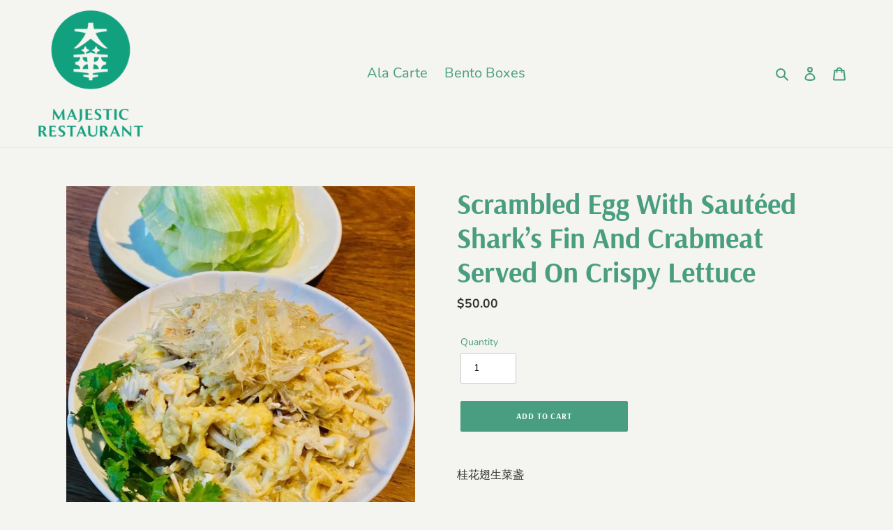

--- FILE ---
content_type: text/javascript
request_url: https://shop.restaurantmajestic.com/cdn/shop/t/6/assets/cart-pickup.js?v=151319775885396896911739772043
body_size: 824
content:
(function($){var Config={interval:30,minHour:11,minMinute:0,maxHour:19,maxMinute:30,maxDate:"+6M",timeFormat:"g:i A",dateFormat:"dd/mm/yy",disableDates:["17/02/2025","17/02/2025"],disableTimeRanges:{"*":[["2:30 pm","5:30 pm"]],"01/28/2025":["11:00 am","4:00pm"]}},Now=new Date,NowFormatted=Now.toLocaleDateString(),SelectedDate={supported:typeof window.Cookies<"u",date:Now,isSaved:function(){return this.supported?typeof window.Cookies.get("cart.selectedDate")<"u":!1},load:function(){if(this.supported){var saved=window.Cookies.get("cart.selectedDate");saved&&(this.date=new Date(saved),Now.getTime()>this.date.getTime()&&this.save(Now))}return this.date},save:function(date){this.date=date,this.supported&&(date.setSeconds(0),window.Cookies.set("cart.selectedDate",date.toString(),{expires:1}))}},DatePickerConfig={dateFormat:Config.dateFormat,defaultDate:SelectedDate.load(),minDate:0,maxDate:Config.maxDate,onSelect:function(){var date=$(this).datepicker("getDate"),formatted=date.toLocaleDateString(),newdate=new Date(date.toString());newdate.setHours(Config.minHour),newdate.setMinutes(Config.minMinute),NowFormatted===formatted&&(newdate=updateDateTime(Now)),SelectedDate.save(newdate),timepicker.setOptions({defaultTime:newdate,minHour:newdate.getHours(),minMinutes:newdate.getMinutes()})}},TimePickerConfig={timeFormat:Config.timeFormat,step:Config.interval,defaultTime:"now",startMinute:0,dynamic:!1,dropdown:!0,scrollbar:!0,disableTimeRanges:Config.disableTimeRanges["*"]||[]},updateDateTime=function(d,keepTime=!1){typeof d>"u"&&(d=new Date);var newDate=new Date(d.toString());if(newDate.setSeconds(0),NowFormatted===newDate.toLocaleDateString()){var newTime=new Date,nextBlock=newTime.getMinutes();for(nextBlock%Config.interval===0&&(nextBlock+=1);nextBlock%Config.interval!==0;)nextBlock+=1;newDate.setHours(newTime.getHours()),newDate.setMinutes(nextBlock+Config.interval);var afterEndtime=timepicker.isAfterMaxHours(newDate),beforeStartTime=timepicker.isBeforeMinHours(newDate);(beforeStartTime||afterEndtime)&&(newDate.setHours(Config.minHour),newDate.setMinutes(Config.minMinute)),afterEndtime&&newDate.setDate(newDate.getDate()+1)}else newDate.setHours(Config.minHour),newDate.setMinutes(Config.minMinute);return d&&keepTime&&d.getTime()>newDate.getTime()?d:newDate},datepicker={$el:$("#cartPickupDateInput"),init:function(date){DatePickerConfig.defaultValue=date,DatePickerConfig.beforeShowDay=function(date2){return datepicker.isDateDisabled(date2)},this.$el.datepicker(DatePickerConfig).datepicker("setDate",date)},getMinDate:function(){for(var date=new Date(DatePickerConfig.defaultDate.toString());!this.isDateDisabled(date)[0];)date.setDate(date.getDate()+1);return date},isDateDisabled(date){var dateString=$.datepicker.formatDate("dd/mm/yy",date);return Config.disableDates.indexOf(dateString)!==-1?[!1]:[!0]}},timepicker={$el:$("#cartPickupTimeInput"),init:function(date){TimePickerConfig=this.parseConfig(TimePickerConfig,date);var maxTime=new Date;maxTime.setHours(Config.maxHour),maxTime.setMinutes(Config.maxMinute),TimePickerConfig.maxTime=this.formatTime(maxTime),this.$el.on("changeTime",this.onSelect),this.create(TimePickerConfig)},onSelect(event){var date=$(event.currentTarget).timepicker("getTime"),selected=SelectedDate.load();selected.setHours(date.getHours()),selected.setMinutes(date.getMinutes()),SelectedDate.save(selected)},create(config){this.$el.timepicker(config),config.disableTimeRanges.length&&(config.defaultTime=""),this.$el.timepicker("setTime",config.defaultTime)},isTimeDisabled(time,range){return time>range[0]&&time<range[1]},parseConfig(config,date){return config.minHour=date.getHours(),config.minMinutes=date.getMinutes(),config.defaultTime=date,config.minTime=this.formatTime(date),config},toInt:function(timeString){return timeString.getHours()*3600+timeString.getMinutes()*60+timeString.getSeconds()},formatTime(date){var hh=date.getHours(),mm=date.getMinutes(),h=hh%12===0?12:hh%12,m=mm>9?mm:"0"+mm,a=hh>11?"PM":"AM";return h+":"+m+" "+a},isBeforeMinHours:function(date){var start=new Date(date.toString());return start.setHours(Config.minHour),start.setMinutes(Config.minMinute),start.setSeconds(0),date.getTime()<start.getTime()},isAfterMaxHours:function(date){var end=new Date(date.toString());return end.setHours(Config.maxHour),end.setMinutes(Config.maxMinute),end.setSeconds(0),date.getTime()>=end.getTime()},setOptions(options){this.$el.timepicker("remove");var config=$.extend({},TimePickerConfig,options);config=this.parseConfig(config,config.defaultTime);var date=datepicker.$el.val();if(date in Config.disableTimeRanges){var any=Config.disableTimeRanges["*"]||[],specific=Config.disableTimeRanges[date];config.disableTimeRanges=any.concat(specific)}this.create(config)}};timepicker.isAfterMaxHours(Now)&&Config.disableDates.push($.datepicker.formatDate(DatePickerConfig.dateFormat,Now));var parseDate=updateDateTime(datepicker.getMinDate(),SelectedDate.isSaved());datepicker.init(parseDate),timepicker.init(parseDate),$("form.cart").on("submit",function(event){(!timepicker.$el[0].checkValidity()||!datepicker.$el[0].checkValidity())&&event.preventDefault()})})(jQuery);
//# sourceMappingURL=/cdn/shop/t/6/assets/cart-pickup.js.map?v=151319775885396896911739772043
